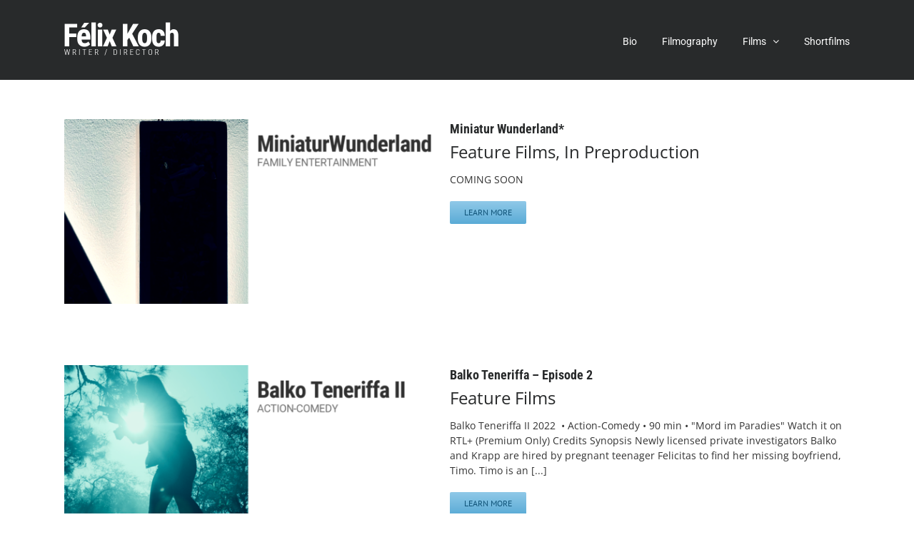

--- FILE ---
content_type: text/html; charset=UTF-8
request_url: https://feko.net/portfolio_category/featurefilms/
body_size: 53433
content:
<!DOCTYPE html>
<html class="avada-html-layout-wide avada-html-header-position-top avada-html-is-archive" lang="en-US" prefix="og: http://ogp.me/ns# fb: http://ogp.me/ns/fb#">
<head>
	<meta http-equiv="X-UA-Compatible" content="IE=edge" />
	<meta http-equiv="Content-Type" content="text/html; charset=utf-8"/>
	<meta name="viewport" content="width=device-width, initial-scale=1" />
	<title>Feature Films &#8211; feko.net</title>
<meta name='robots' content='max-image-preview:large' />
<link rel="alternate" type="application/rss+xml" title="feko.net &raquo; Feed" href="https://feko.net/feed/" />
<link rel="alternate" type="application/rss+xml" title="feko.net &raquo; Comments Feed" href="https://feko.net/comments/feed/" />
								<link rel="icon" href="https://feko.net/wp-content/uploads/2016/09/Favicon_v2_16x16.jpg" type="image/jpeg" />
		
					<!-- Apple Touch Icon -->
						<link rel="apple-touch-icon" sizes="180x180" href="https://feko.net/wp-content/uploads/2016/09/Favicon_v2_114x114.jpg" type="image/jpeg">
		
					<!-- Android Icon -->
						<link rel="icon" sizes="192x192" href="https://feko.net/wp-content/uploads/2016/09/Favicon_v2_57x57.jpg" type="image/jpeg">
		
					<!-- MS Edge Icon -->
						<meta name="msapplication-TileImage" content="https://feko.net/wp-content/uploads/2016/09/Favicon_v2_114x114.jpg" type="image/jpeg">
				<link rel="alternate" type="application/rss+xml" title="feko.net &raquo; Feature Films Portfolio Categories Feed" href="https://feko.net/portfolio_category/featurefilms/feed/" />
				
		<meta property="og:locale" content="en_US"/>
		<meta property="og:type" content="article"/>
		<meta property="og:site_name" content="feko.net"/>
		<meta property="og:title" content="  Portfolio Categories  Feature Films"/>
				<meta property="og:url" content="https://feko.net/portfolio-items/miniatur-wunderland/"/>
																				<meta property="og:image" content="https://feko.net/wp-content/uploads/2025/12/MWL_Featured_Image.png"/>
		<meta property="og:image:width" content="1240"/>
		<meta property="og:image:height" content="877"/>
		<meta property="og:image:type" content="image/png"/>
				<style id='wp-img-auto-sizes-contain-inline-css' type='text/css'>
img:is([sizes=auto i],[sizes^="auto," i]){contain-intrinsic-size:3000px 1500px}
/*# sourceURL=wp-img-auto-sizes-contain-inline-css */
</style>
<style id='wp-emoji-styles-inline-css' type='text/css'>

	img.wp-smiley, img.emoji {
		display: inline !important;
		border: none !important;
		box-shadow: none !important;
		height: 1em !important;
		width: 1em !important;
		margin: 0 0.07em !important;
		vertical-align: -0.1em !important;
		background: none !important;
		padding: 0 !important;
	}
/*# sourceURL=wp-emoji-styles-inline-css */
</style>
<link rel='stylesheet' id='fusion-dynamic-css-css' href='https://feko.net/wp-content/uploads/fusion-styles/b84506e20db5bcfce931ca655a615822.min.css?ver=3.14.2' type='text/css' media='all' />
<script type="text/javascript" src="https://feko.net/wp-includes/js/jquery/jquery.min.js?ver=3.7.1" id="jquery-core-js"></script>
<script type="text/javascript" src="https://feko.net/wp-includes/js/jquery/jquery-migrate.min.js?ver=3.4.1" id="jquery-migrate-js"></script>
<script type="text/javascript" src="https://feko.net/wp-content/plugins/revslider/public/assets/js/rbtools.min.js?ver=6.5.7" async id="tp-tools-js"></script>
<script type="text/javascript" src="https://feko.net/wp-content/plugins/revslider/public/assets/js/rs6.min.js?ver=6.5.7" async id="revmin-js"></script>
<link rel="https://api.w.org/" href="https://feko.net/wp-json/" /><link rel="alternate" title="JSON" type="application/json" href="https://feko.net/wp-json/wp/v2/portfolio_category/50" /><link rel="EditURI" type="application/rsd+xml" title="RSD" href="https://feko.net/xmlrpc.php?rsd" />
<meta name="generator" content="WordPress 6.9" />
<style type="text/css" id="css-fb-visibility">@media screen and (max-width: 640px){.fusion-no-small-visibility{display:none !important;}body .sm-text-align-center{text-align:center !important;}body .sm-text-align-left{text-align:left !important;}body .sm-text-align-right{text-align:right !important;}body .sm-text-align-justify{text-align:justify !important;}body .sm-flex-align-center{justify-content:center !important;}body .sm-flex-align-flex-start{justify-content:flex-start !important;}body .sm-flex-align-flex-end{justify-content:flex-end !important;}body .sm-mx-auto{margin-left:auto !important;margin-right:auto !important;}body .sm-ml-auto{margin-left:auto !important;}body .sm-mr-auto{margin-right:auto !important;}body .fusion-absolute-position-small{position:absolute;width:100%;}.awb-sticky.awb-sticky-small{ position: sticky; top: var(--awb-sticky-offset,0); }}@media screen and (min-width: 641px) and (max-width: 1024px){.fusion-no-medium-visibility{display:none !important;}body .md-text-align-center{text-align:center !important;}body .md-text-align-left{text-align:left !important;}body .md-text-align-right{text-align:right !important;}body .md-text-align-justify{text-align:justify !important;}body .md-flex-align-center{justify-content:center !important;}body .md-flex-align-flex-start{justify-content:flex-start !important;}body .md-flex-align-flex-end{justify-content:flex-end !important;}body .md-mx-auto{margin-left:auto !important;margin-right:auto !important;}body .md-ml-auto{margin-left:auto !important;}body .md-mr-auto{margin-right:auto !important;}body .fusion-absolute-position-medium{position:absolute;width:100%;}.awb-sticky.awb-sticky-medium{ position: sticky; top: var(--awb-sticky-offset,0); }}@media screen and (min-width: 1025px){.fusion-no-large-visibility{display:none !important;}body .lg-text-align-center{text-align:center !important;}body .lg-text-align-left{text-align:left !important;}body .lg-text-align-right{text-align:right !important;}body .lg-text-align-justify{text-align:justify !important;}body .lg-flex-align-center{justify-content:center !important;}body .lg-flex-align-flex-start{justify-content:flex-start !important;}body .lg-flex-align-flex-end{justify-content:flex-end !important;}body .lg-mx-auto{margin-left:auto !important;margin-right:auto !important;}body .lg-ml-auto{margin-left:auto !important;}body .lg-mr-auto{margin-right:auto !important;}body .fusion-absolute-position-large{position:absolute;width:100%;}.awb-sticky.awb-sticky-large{ position: sticky; top: var(--awb-sticky-offset,0); }}</style><meta name="generator" content="Powered by Slider Revolution 6.5.7 - responsive, Mobile-Friendly Slider Plugin for WordPress with comfortable drag and drop interface." />
<script type="text/javascript">function setREVStartSize(e){
			//window.requestAnimationFrame(function() {				 
				window.RSIW = window.RSIW===undefined ? window.innerWidth : window.RSIW;	
				window.RSIH = window.RSIH===undefined ? window.innerHeight : window.RSIH;	
				try {								
					var pw = document.getElementById(e.c).parentNode.offsetWidth,
						newh;
					pw = pw===0 || isNaN(pw) ? window.RSIW : pw;
					e.tabw = e.tabw===undefined ? 0 : parseInt(e.tabw);
					e.thumbw = e.thumbw===undefined ? 0 : parseInt(e.thumbw);
					e.tabh = e.tabh===undefined ? 0 : parseInt(e.tabh);
					e.thumbh = e.thumbh===undefined ? 0 : parseInt(e.thumbh);
					e.tabhide = e.tabhide===undefined ? 0 : parseInt(e.tabhide);
					e.thumbhide = e.thumbhide===undefined ? 0 : parseInt(e.thumbhide);
					e.mh = e.mh===undefined || e.mh=="" || e.mh==="auto" ? 0 : parseInt(e.mh,0);		
					if(e.layout==="fullscreen" || e.l==="fullscreen") 						
						newh = Math.max(e.mh,window.RSIH);					
					else{					
						e.gw = Array.isArray(e.gw) ? e.gw : [e.gw];
						for (var i in e.rl) if (e.gw[i]===undefined || e.gw[i]===0) e.gw[i] = e.gw[i-1];					
						e.gh = e.el===undefined || e.el==="" || (Array.isArray(e.el) && e.el.length==0)? e.gh : e.el;
						e.gh = Array.isArray(e.gh) ? e.gh : [e.gh];
						for (var i in e.rl) if (e.gh[i]===undefined || e.gh[i]===0) e.gh[i] = e.gh[i-1];
											
						var nl = new Array(e.rl.length),
							ix = 0,						
							sl;					
						e.tabw = e.tabhide>=pw ? 0 : e.tabw;
						e.thumbw = e.thumbhide>=pw ? 0 : e.thumbw;
						e.tabh = e.tabhide>=pw ? 0 : e.tabh;
						e.thumbh = e.thumbhide>=pw ? 0 : e.thumbh;					
						for (var i in e.rl) nl[i] = e.rl[i]<window.RSIW ? 0 : e.rl[i];
						sl = nl[0];									
						for (var i in nl) if (sl>nl[i] && nl[i]>0) { sl = nl[i]; ix=i;}															
						var m = pw>(e.gw[ix]+e.tabw+e.thumbw) ? 1 : (pw-(e.tabw+e.thumbw)) / (e.gw[ix]);					
						newh =  (e.gh[ix] * m) + (e.tabh + e.thumbh);
					}
					var el = document.getElementById(e.c);
					if (el!==null && el) el.style.height = newh+"px";					
					el = document.getElementById(e.c+"_wrapper");
					if (el!==null && el) {
						el.style.height = newh+"px";
						el.style.display = "block";
					}
				} catch(e){
					console.log("Failure at Presize of Slider:" + e)
				}					   
			//});
		  };</script>
		<style type="text/css" id="wp-custom-css">
			a.jupiterx-a11y.jupiterx-a11y-skip-navigation-link {
display:none
}		</style>
				<script type="text/javascript">
			var doc = document.documentElement;
			doc.setAttribute( 'data-useragent', navigator.userAgent );
		</script>
		<script>
  (function(i,s,o,g,r,a,m){i['GoogleAnalyticsObject']=r;i[r]=i[r]||function(){
  (i[r].q=i[r].q||[]).push(arguments)},i[r].l=1*new Date();a=s.createElement(o),
  m=s.getElementsByTagName(o)[0];a.async=1;a.src=g;m.parentNode.insertBefore(a,m)
  })(window,document,'script','https://www.google-analytics.com/analytics.js','ga');

  ga('create', 'UA-4035381-1', 'auto');
  ga('send', 'pageview');

</script>
	<style id='global-styles-inline-css' type='text/css'>
:root{--wp--preset--aspect-ratio--square: 1;--wp--preset--aspect-ratio--4-3: 4/3;--wp--preset--aspect-ratio--3-4: 3/4;--wp--preset--aspect-ratio--3-2: 3/2;--wp--preset--aspect-ratio--2-3: 2/3;--wp--preset--aspect-ratio--16-9: 16/9;--wp--preset--aspect-ratio--9-16: 9/16;--wp--preset--color--black: #000000;--wp--preset--color--cyan-bluish-gray: #abb8c3;--wp--preset--color--white: #ffffff;--wp--preset--color--pale-pink: #f78da7;--wp--preset--color--vivid-red: #cf2e2e;--wp--preset--color--luminous-vivid-orange: #ff6900;--wp--preset--color--luminous-vivid-amber: #fcb900;--wp--preset--color--light-green-cyan: #7bdcb5;--wp--preset--color--vivid-green-cyan: #00d084;--wp--preset--color--pale-cyan-blue: #8ed1fc;--wp--preset--color--vivid-cyan-blue: #0693e3;--wp--preset--color--vivid-purple: #9b51e0;--wp--preset--color--awb-color-1: #ffffff;--wp--preset--color--awb-color-2: #f6f6f6;--wp--preset--color--awb-color-3: #ebeaea;--wp--preset--color--awb-color-4: #e0dede;--wp--preset--color--awb-color-5: #67b7e1;--wp--preset--color--awb-color-6: #747474;--wp--preset--color--awb-color-7: #333333;--wp--preset--color--awb-color-8: #282a2b;--wp--preset--color--awb-color-custom-10: #105378;--wp--preset--color--awb-color-custom-11: #8c8989;--wp--preset--color--awb-color-custom-12: #a0ce4e;--wp--preset--color--awb-color-custom-13: rgba(235,234,234,0.8);--wp--preset--color--awb-color-custom-14: #bfbfbf;--wp--preset--color--awb-color-custom-15: #e5e5e5;--wp--preset--color--awb-color-custom-16: #e8e8e8;--wp--preset--color--awb-color-custom-17: #bebdbd;--wp--preset--color--awb-color-custom-18: #90c9e8;--wp--preset--gradient--vivid-cyan-blue-to-vivid-purple: linear-gradient(135deg,rgb(6,147,227) 0%,rgb(155,81,224) 100%);--wp--preset--gradient--light-green-cyan-to-vivid-green-cyan: linear-gradient(135deg,rgb(122,220,180) 0%,rgb(0,208,130) 100%);--wp--preset--gradient--luminous-vivid-amber-to-luminous-vivid-orange: linear-gradient(135deg,rgb(252,185,0) 0%,rgb(255,105,0) 100%);--wp--preset--gradient--luminous-vivid-orange-to-vivid-red: linear-gradient(135deg,rgb(255,105,0) 0%,rgb(207,46,46) 100%);--wp--preset--gradient--very-light-gray-to-cyan-bluish-gray: linear-gradient(135deg,rgb(238,238,238) 0%,rgb(169,184,195) 100%);--wp--preset--gradient--cool-to-warm-spectrum: linear-gradient(135deg,rgb(74,234,220) 0%,rgb(151,120,209) 20%,rgb(207,42,186) 40%,rgb(238,44,130) 60%,rgb(251,105,98) 80%,rgb(254,248,76) 100%);--wp--preset--gradient--blush-light-purple: linear-gradient(135deg,rgb(255,206,236) 0%,rgb(152,150,240) 100%);--wp--preset--gradient--blush-bordeaux: linear-gradient(135deg,rgb(254,205,165) 0%,rgb(254,45,45) 50%,rgb(107,0,62) 100%);--wp--preset--gradient--luminous-dusk: linear-gradient(135deg,rgb(255,203,112) 0%,rgb(199,81,192) 50%,rgb(65,88,208) 100%);--wp--preset--gradient--pale-ocean: linear-gradient(135deg,rgb(255,245,203) 0%,rgb(182,227,212) 50%,rgb(51,167,181) 100%);--wp--preset--gradient--electric-grass: linear-gradient(135deg,rgb(202,248,128) 0%,rgb(113,206,126) 100%);--wp--preset--gradient--midnight: linear-gradient(135deg,rgb(2,3,129) 0%,rgb(40,116,252) 100%);--wp--preset--font-size--small: 10.5px;--wp--preset--font-size--medium: 20px;--wp--preset--font-size--large: 21px;--wp--preset--font-size--x-large: 42px;--wp--preset--font-size--normal: 14px;--wp--preset--font-size--xlarge: 28px;--wp--preset--font-size--huge: 42px;--wp--preset--spacing--20: 0.44rem;--wp--preset--spacing--30: 0.67rem;--wp--preset--spacing--40: 1rem;--wp--preset--spacing--50: 1.5rem;--wp--preset--spacing--60: 2.25rem;--wp--preset--spacing--70: 3.38rem;--wp--preset--spacing--80: 5.06rem;--wp--preset--shadow--natural: 6px 6px 9px rgba(0, 0, 0, 0.2);--wp--preset--shadow--deep: 12px 12px 50px rgba(0, 0, 0, 0.4);--wp--preset--shadow--sharp: 6px 6px 0px rgba(0, 0, 0, 0.2);--wp--preset--shadow--outlined: 6px 6px 0px -3px rgb(255, 255, 255), 6px 6px rgb(0, 0, 0);--wp--preset--shadow--crisp: 6px 6px 0px rgb(0, 0, 0);}:where(.is-layout-flex){gap: 0.5em;}:where(.is-layout-grid){gap: 0.5em;}body .is-layout-flex{display: flex;}.is-layout-flex{flex-wrap: wrap;align-items: center;}.is-layout-flex > :is(*, div){margin: 0;}body .is-layout-grid{display: grid;}.is-layout-grid > :is(*, div){margin: 0;}:where(.wp-block-columns.is-layout-flex){gap: 2em;}:where(.wp-block-columns.is-layout-grid){gap: 2em;}:where(.wp-block-post-template.is-layout-flex){gap: 1.25em;}:where(.wp-block-post-template.is-layout-grid){gap: 1.25em;}.has-black-color{color: var(--wp--preset--color--black) !important;}.has-cyan-bluish-gray-color{color: var(--wp--preset--color--cyan-bluish-gray) !important;}.has-white-color{color: var(--wp--preset--color--white) !important;}.has-pale-pink-color{color: var(--wp--preset--color--pale-pink) !important;}.has-vivid-red-color{color: var(--wp--preset--color--vivid-red) !important;}.has-luminous-vivid-orange-color{color: var(--wp--preset--color--luminous-vivid-orange) !important;}.has-luminous-vivid-amber-color{color: var(--wp--preset--color--luminous-vivid-amber) !important;}.has-light-green-cyan-color{color: var(--wp--preset--color--light-green-cyan) !important;}.has-vivid-green-cyan-color{color: var(--wp--preset--color--vivid-green-cyan) !important;}.has-pale-cyan-blue-color{color: var(--wp--preset--color--pale-cyan-blue) !important;}.has-vivid-cyan-blue-color{color: var(--wp--preset--color--vivid-cyan-blue) !important;}.has-vivid-purple-color{color: var(--wp--preset--color--vivid-purple) !important;}.has-black-background-color{background-color: var(--wp--preset--color--black) !important;}.has-cyan-bluish-gray-background-color{background-color: var(--wp--preset--color--cyan-bluish-gray) !important;}.has-white-background-color{background-color: var(--wp--preset--color--white) !important;}.has-pale-pink-background-color{background-color: var(--wp--preset--color--pale-pink) !important;}.has-vivid-red-background-color{background-color: var(--wp--preset--color--vivid-red) !important;}.has-luminous-vivid-orange-background-color{background-color: var(--wp--preset--color--luminous-vivid-orange) !important;}.has-luminous-vivid-amber-background-color{background-color: var(--wp--preset--color--luminous-vivid-amber) !important;}.has-light-green-cyan-background-color{background-color: var(--wp--preset--color--light-green-cyan) !important;}.has-vivid-green-cyan-background-color{background-color: var(--wp--preset--color--vivid-green-cyan) !important;}.has-pale-cyan-blue-background-color{background-color: var(--wp--preset--color--pale-cyan-blue) !important;}.has-vivid-cyan-blue-background-color{background-color: var(--wp--preset--color--vivid-cyan-blue) !important;}.has-vivid-purple-background-color{background-color: var(--wp--preset--color--vivid-purple) !important;}.has-black-border-color{border-color: var(--wp--preset--color--black) !important;}.has-cyan-bluish-gray-border-color{border-color: var(--wp--preset--color--cyan-bluish-gray) !important;}.has-white-border-color{border-color: var(--wp--preset--color--white) !important;}.has-pale-pink-border-color{border-color: var(--wp--preset--color--pale-pink) !important;}.has-vivid-red-border-color{border-color: var(--wp--preset--color--vivid-red) !important;}.has-luminous-vivid-orange-border-color{border-color: var(--wp--preset--color--luminous-vivid-orange) !important;}.has-luminous-vivid-amber-border-color{border-color: var(--wp--preset--color--luminous-vivid-amber) !important;}.has-light-green-cyan-border-color{border-color: var(--wp--preset--color--light-green-cyan) !important;}.has-vivid-green-cyan-border-color{border-color: var(--wp--preset--color--vivid-green-cyan) !important;}.has-pale-cyan-blue-border-color{border-color: var(--wp--preset--color--pale-cyan-blue) !important;}.has-vivid-cyan-blue-border-color{border-color: var(--wp--preset--color--vivid-cyan-blue) !important;}.has-vivid-purple-border-color{border-color: var(--wp--preset--color--vivid-purple) !important;}.has-vivid-cyan-blue-to-vivid-purple-gradient-background{background: var(--wp--preset--gradient--vivid-cyan-blue-to-vivid-purple) !important;}.has-light-green-cyan-to-vivid-green-cyan-gradient-background{background: var(--wp--preset--gradient--light-green-cyan-to-vivid-green-cyan) !important;}.has-luminous-vivid-amber-to-luminous-vivid-orange-gradient-background{background: var(--wp--preset--gradient--luminous-vivid-amber-to-luminous-vivid-orange) !important;}.has-luminous-vivid-orange-to-vivid-red-gradient-background{background: var(--wp--preset--gradient--luminous-vivid-orange-to-vivid-red) !important;}.has-very-light-gray-to-cyan-bluish-gray-gradient-background{background: var(--wp--preset--gradient--very-light-gray-to-cyan-bluish-gray) !important;}.has-cool-to-warm-spectrum-gradient-background{background: var(--wp--preset--gradient--cool-to-warm-spectrum) !important;}.has-blush-light-purple-gradient-background{background: var(--wp--preset--gradient--blush-light-purple) !important;}.has-blush-bordeaux-gradient-background{background: var(--wp--preset--gradient--blush-bordeaux) !important;}.has-luminous-dusk-gradient-background{background: var(--wp--preset--gradient--luminous-dusk) !important;}.has-pale-ocean-gradient-background{background: var(--wp--preset--gradient--pale-ocean) !important;}.has-electric-grass-gradient-background{background: var(--wp--preset--gradient--electric-grass) !important;}.has-midnight-gradient-background{background: var(--wp--preset--gradient--midnight) !important;}.has-small-font-size{font-size: var(--wp--preset--font-size--small) !important;}.has-medium-font-size{font-size: var(--wp--preset--font-size--medium) !important;}.has-large-font-size{font-size: var(--wp--preset--font-size--large) !important;}.has-x-large-font-size{font-size: var(--wp--preset--font-size--x-large) !important;}
/*# sourceURL=global-styles-inline-css */
</style>
<link rel='stylesheet' id='rs-plugin-settings-css' href='https://feko.net/wp-content/plugins/revslider/public/assets/css/rs6.css?ver=6.5.7' type='text/css' media='all' />
<style id='rs-plugin-settings-inline-css' type='text/css'>
.avada_huge_white_text{position:absolute; color:#ffffff; font-size:130px; line-height:45px; font-family:museoslab500regular;   text-shadow:0px 2px 5px rgba(0,0,0,1)}.avada_huge_black_text{position:absolute; color:#000000; font-size:130px; line-height:45px; font-family:museoslab500regular}.avada_big_black_text{position:absolute; color:#333333; font-size:42px; line-height:45px; font-family:museoslab500regular}.avada_big_white_text{position:absolute; color:#fff; font-size:42px; line-height:45px; font-family:museoslab500regular}.avada_big_black_text_center{position:absolute; color:#333333; font-size:38px; line-height:45px; font-family:museoslab500regular;   text-align:center}.avada_med_green_text{position:absolute; color:#A0CE4E; font-size:24px; line-height:24px; font-family:PTSansRegular,Arial,Helvetica,sans-serif}.avada_small_gray_text{position:absolute; color:#747474; font-size:13px; line-height:20px; font-family:PTSansRegular,Arial,Helvetica,sans-serif}.avada_small_white_text{position:absolute; color:#fff; font-size:13px; line-height:20px; font-family:PTSansRegular,Arial,Helvetica,sans-serif;  text-shadow:0px 2px 5px rgba(0,0,0,0.5); font-weight:700}.avada_block_black{position:absolute; color:#A0CE4E; text-shadow:none; font-size:22px; line-height:34px; padding:0px 10px; padding-top:1px;margin:0px; border-width:0px; border-style:none; background-color:#000;font-family:PTSansRegular,Arial,Helvetica,sans-serif}.avada_block_green{position:absolute; color:#000; text-shadow:none; font-size:22px; line-height:34px; padding:0px 10px; padding-top:1px;margin:0px; border-width:0px; border-style:none; background-color:#A0CE4E;font-family:PTSansRegular,Arial,Helvetica,sans-serif}.avada_block_white{position:absolute; color:#fff; text-shadow:none; font-size:22px; line-height:34px; padding:0px 10px; padding-top:1px;margin:0px; border-width:0px; border-style:none; background-color:#000;font-family:PTSansRegular,Arial,Helvetica,sans-serif}.avada_block_white_trans{position:absolute; color:#fff; text-shadow:none; font-size:22px; line-height:34px; padding:0px 10px; padding-top:1px;margin:0px; border-width:0px; border-style:none; background-color:rgba(0,0,0,0.6);  font-family:PTSansRegular,Arial,Helvetica,sans-serif}.tp-caption a{color:#ff7302;text-shadow:none;-webkit-transition:all 0.2s ease-out;-moz-transition:all 0.2s ease-out;-o-transition:all 0.2s ease-out;-ms-transition:all 0.2s ease-out}.tp-caption a:hover{color:#ffa902}
/*# sourceURL=rs-plugin-settings-inline-css */
</style>
</head>

<body class="archive tax-portfolio_category term-featurefilms term-50 wp-theme-Avada fusion-image-hovers fusion-pagination-sizing fusion-button_type-flat fusion-button_span-no fusion-button_gradient-linear avada-image-rollover-circle-no avada-image-rollover-no fusion-has-button-gradient fusion-body ltr fusion-sticky-header no-mobile-slidingbar no-mobile-totop avada-has-rev-slider-styles fusion-disable-outline fusion-sub-menu-fade mobile-logo-pos-left layout-wide-mode avada-has-boxed-modal-shadow-none layout-scroll-offset-full avada-has-zero-margin-offset-top fusion-top-header menu-text-align-center mobile-menu-design-modern fusion-show-pagination-text fusion-header-layout-v1 avada-responsive avada-footer-fx-none avada-menu-highlight-style-bar fusion-search-form-classic fusion-main-menu-search-overlay fusion-avatar-square avada-sticky-shrinkage avada-dropdown-styles avada-blog-layout-large avada-blog-archive-layout-large avada-header-shadow-no avada-menu-icon-position-left avada-has-megamenu-shadow avada-has-mainmenu-dropdown-divider avada-has-breadcrumb-mobile-hidden avada-has-titlebar-hide avada-has-pagination-padding avada-flyout-menu-direction-fade avada-ec-views-v1" data-awb-post-id="7644">
		<a class="skip-link screen-reader-text" href="#content">Skip to content</a>

	<div id="boxed-wrapper">
		
		<div id="wrapper" class="fusion-wrapper">
			<div id="home" style="position:relative;top:-1px;"></div>
							
					
			<header class="fusion-header-wrapper">
				<div class="fusion-header-v1 fusion-logo-alignment fusion-logo-left fusion-sticky-menu- fusion-sticky-logo-1 fusion-mobile-logo-1  fusion-mobile-menu-design-modern">
					<div class="fusion-header-sticky-height"></div>
<div class="fusion-header">
	<div class="fusion-row">
					<div class="fusion-logo" data-margin-top="31px" data-margin-bottom="31px" data-margin-left="0px" data-margin-right="0px">
			<a class="fusion-logo-link"  href="https://feko.net/" >

						<!-- standard logo -->
			<img src="https://feko.net/wp-content/uploads/2015/08/e8e432ba5f923b9eebf699aae9b87d75.png" srcset="https://feko.net/wp-content/uploads/2015/08/e8e432ba5f923b9eebf699aae9b87d75.png 1x, https://feko.net/wp-content/uploads/2015/08/df008955d2fc27d5878f1c444e6e1b7f.png 2x" width="171" height="50" style="max-height:50px;height:auto;" alt="feko.net Logo" data-retina_logo_url="https://feko.net/wp-content/uploads/2015/08/df008955d2fc27d5878f1c444e6e1b7f.png" class="fusion-standard-logo" />

											<!-- mobile logo -->
				<img src="https://feko.net/wp-content/uploads/2015/08/e8e432ba5f923b9eebf699aae9b87d75.png" srcset="https://feko.net/wp-content/uploads/2015/08/e8e432ba5f923b9eebf699aae9b87d75.png 1x, https://feko.net/wp-content/uploads/2015/08/df008955d2fc27d5878f1c444e6e1b7f.png 2x" width="171" height="50" style="max-height:50px;height:auto;" alt="feko.net Logo" data-retina_logo_url="https://feko.net/wp-content/uploads/2015/08/df008955d2fc27d5878f1c444e6e1b7f.png" class="fusion-mobile-logo" />
			
											<!-- sticky header logo -->
				<img src="https://feko.net/wp-content/uploads/2015/08/df008955d2fc27d5878f1c444e6e1b7f.png" srcset="https://feko.net/wp-content/uploads/2015/08/df008955d2fc27d5878f1c444e6e1b7f.png 1x, https://feko.net/wp-content/uploads/2015/08/e8e432ba5f923b9eebf699aae9b87d75.png 2x" width="342" height="100" style="max-height:100px;height:auto;" alt="feko.net Logo" data-retina_logo_url="https://feko.net/wp-content/uploads/2015/08/e8e432ba5f923b9eebf699aae9b87d75.png" class="fusion-sticky-logo" />
					</a>
		</div>		<nav class="fusion-main-menu" aria-label="Main Menu"><div class="fusion-overlay-search">		<form role="search" class="searchform fusion-search-form  fusion-search-form-classic" method="get" action="https://feko.net/">
			<div class="fusion-search-form-content">

				
				<div class="fusion-search-field search-field">
					<label><span class="screen-reader-text">Search for:</span>
													<input type="search" value="" name="s" class="s" placeholder="Search..." required aria-required="true" aria-label="Search..."/>
											</label>
				</div>
				<div class="fusion-search-button search-button">
					<input type="submit" class="fusion-search-submit searchsubmit" aria-label="Search" value="&#xf002;" />
									</div>

				
			</div>


			
		</form>
		<div class="fusion-search-spacer"></div><a href="#" role="button" aria-label="Close Search" class="fusion-close-search"></a></div><ul id="menu-feko_hauptmenu" class="fusion-menu"><li  id="menu-item-6527"  class="menu-item menu-item-type-post_type menu-item-object-page menu-item-6527"  data-item-id="6527"><a  href="https://feko.net/bio-english/" class="fusion-bar-highlight"><span class="menu-text">Bio</span></a></li><li  id="menu-item-6522"  class="menu-item menu-item-type-post_type menu-item-object-page menu-item-6522"  data-item-id="6522"><a  href="https://feko.net/filmography/" class="fusion-bar-highlight"><span class="menu-text">Filmography</span></a></li><li  id="menu-item-6692"  class="menu-item menu-item-type-custom menu-item-object-custom menu-item-has-children menu-item-6692 fusion-dropdown-menu"  data-item-id="6692"><a  class="fusion-bar-highlight"><span class="menu-text">Films</span> <span class="fusion-caret"><i class="fusion-dropdown-indicator" aria-hidden="true"></i></span></a><ul class="sub-menu"><li  id="menu-item-7656"  class="menu-item menu-item-type-post_type menu-item-object-avada_portfolio menu-item-7656 fusion-dropdown-submenu" ><a  href="https://feko.net/portfolio-items/miniatur-wunderland/" class="fusion-bar-highlight"><span>MiniaturWunderland</span></a></li><li  id="menu-item-7655"  class="menu-item menu-item-type-post_type menu-item-object-avada_portfolio menu-item-7655 fusion-dropdown-submenu" ><a  href="https://feko.net/portfolio-items/droneland/" class="fusion-bar-highlight"><span>Droneland (Series)</span></a></li><li  id="menu-item-7742"  class="menu-item menu-item-type-post_type menu-item-object-avada_portfolio menu-item-7742 fusion-dropdown-submenu" ><a  href="https://feko.net/portfolio-items/balko-teneriffa-episode-2/" class="fusion-bar-highlight"><span>Balko Teneriffa II</span></a></li><li  id="menu-item-7141"  class="menu-item menu-item-type-post_type menu-item-object-avada_portfolio menu-item-7141 fusion-dropdown-submenu" ><a  href="https://feko.net/portfolio-items/balko-teneriffa/" class="fusion-bar-highlight"><span>Balko Teneriffa I</span></a></li><li  id="menu-item-7093"  class="menu-item menu-item-type-post_type menu-item-object-avada_portfolio menu-item-7093 fusion-dropdown-submenu" ><a  href="https://feko.net/portfolio-items/grosstadtrevier-st-pauli-607-uhr/" class="fusion-bar-highlight"><span>Großstadtrevier – St. Pauli, 6:07 Uhr</span></a></li><li  id="menu-item-6696"  class="menu-item menu-item-type-post_type menu-item-object-avada_portfolio menu-item-6696 fusion-dropdown-submenu" ><a  href="https://feko.net/portfolio-items/superjhemp/" class="fusion-bar-highlight"><span>Superjhemp Retörns</span></a></li><li  id="menu-item-6693"  class="menu-item menu-item-type-post_type menu-item-object-avada_portfolio menu-item-6693 fusion-dropdown-submenu" ><a  href="https://feko.net/portfolio-items/vmo/" class="fusion-bar-highlight"><span>Vater-Mutter-Ork*</span></a></li><li  id="menu-item-6694"  class="menu-item menu-item-type-post_type menu-item-object-avada_portfolio menu-item-6694 fusion-dropdown-submenu" ><a  href="https://feko.net/portfolio-items/sonja/" class="fusion-bar-highlight"><span>You missed Sonja (Short)</span></a></li><li  id="menu-item-6697"  class="menu-item menu-item-type-post_type menu-item-object-avada_portfolio menu-item-6697 fusion-dropdown-submenu" ><a  href="https://feko.net/portfolio-items/topper/" class="fusion-bar-highlight"><span>Topper 3D (Short)</span></a></li><li  id="menu-item-6695"  class="menu-item menu-item-type-post_type menu-item-object-avada_portfolio menu-item-6695 fusion-dropdown-submenu" ><a  href="https://feko.net/portfolio-items/ravioli/" class="fusion-bar-highlight"><span>Ravioli Ritter (Short)</span></a></li></ul></li><li  id="menu-item-6617"  class="menu-item menu-item-type-post_type menu-item-object-page menu-item-6617"  data-item-id="6617"><a  href="https://feko.net/shortfilms/" class="fusion-bar-highlight"><span class="menu-text">Shortfilms</span></a></li></ul></nav>	<div class="fusion-mobile-menu-icons">
							<a href="#" class="fusion-icon awb-icon-bars" aria-label="Toggle mobile menu" aria-expanded="false"></a>
		
		
		
			</div>

<nav class="fusion-mobile-nav-holder fusion-mobile-menu-text-align-left" aria-label="Main Menu Mobile"></nav>

					</div>
</div>
				</div>
				<div class="fusion-clearfix"></div>
			</header>
								
							<div id="sliders-container" class="fusion-slider-visibility">
					</div>
				
					
							
			
						<main id="main" class="clearfix ">
				<div class="fusion-row" style="">
	<section id="content" class=" full-width" style="width: 100%;">
		
<div class="fusion-portfolio fusion-portfolio-archive fusion-portfolio-layout-grid fusion-portfolio-one fusion-portfolio-text-floated fusion-portfolio-unboxed fusion-portfolio-text fusion-portfolio-text-left">

		
	<div class="fusion-portfolio-wrapper" data-picturesize="fixed" data-pages="1" style="">

		
					
							
				<article class="fusion-portfolio-post post-7644 " style="">

																<div class="fusion-portfolio-content-wrapper">
					
																			<div  class="fusion-image-wrapper fusion-image-size-fixed" aria-haspopup="true">
							<a href="https://feko.net/portfolio-items/miniatur-wunderland/" aria-label="Miniatur Wunderland*">
							<img width="540" height="272" src="https://feko.net/wp-content/uploads/2025/12/MWL_Featured_Image-540x272.png" class="attachment-portfolio-one size-portfolio-one wp-post-image" alt="" decoding="async" fetchpriority="high" />			</a>
							</div>

						
																			<div class="fusion-portfolio-content">
																<h2 class="entry-title fusion-post-title"><a href="https://feko.net/portfolio-items/miniatur-wunderland/">Miniatur Wunderland*</a></h2>																<div class="fusion-portfolio-meta"><a href="https://feko.net/portfolio_category/featurefilms/" rel="tag">Feature Films</a>, <a href="https://feko.net/portfolio_category/in_preproduction/" rel="tag">In Preproduction</a></div>								<span class="vcard rich-snippet-hidden"><span class="fn"><a href="https://feko.net/author/fekodeluxe/" title="Posts by fekodeluxe" rel="author">fekodeluxe</a></span></span><span class="updated rich-snippet-hidden">2025-12-31T22:24:50+01:00</span>																
								<div class="fusion-post-content">
									<p>COMING SOON</p>
																																						<div class="fusion-portfolio-buttons">
																						<a href="https://feko.net/portfolio-items/miniatur-wunderland/" class="fusion-button fusion-button-small fusion-button-default fusion-button-flat">
												Learn More											</a>
																																</div>
									
								</div><!-- end post-content -->

							</div><!-- end portfolio-content -->

						
																</div>

																			<div class="fusion-clearfix"></div>
							<div class="fusion-separator sep-double"></div>
											
				</article><!-- end portfolio-post -->

								
							
				<article class="fusion-portfolio-post post-7586 " style="">

																<div class="fusion-portfolio-content-wrapper">
					
																			<div  class="fusion-image-wrapper fusion-image-size-fixed" aria-haspopup="true">
							<a href="https://feko.net/portfolio-items/balko-teneriffa-episode-2/" aria-label="Balko Teneriffa &#8211; Episode 2">
							<img width="540" height="272" src="https://feko.net/wp-content/uploads/2025/12/Balko_II_Featured_Image-540x272.png" class="attachment-portfolio-one size-portfolio-one wp-post-image" alt="" decoding="async" />			</a>
							</div>

						
																			<div class="fusion-portfolio-content">
																<h2 class="entry-title fusion-post-title"><a href="https://feko.net/portfolio-items/balko-teneriffa-episode-2/">Balko Teneriffa &#8211; Episode 2</a></h2>																<div class="fusion-portfolio-meta"><a href="https://feko.net/portfolio_category/featurefilms/" rel="tag">Feature Films</a></div>								<span class="vcard rich-snippet-hidden"><span class="fn"><a href="https://feko.net/author/fekodeluxe/" title="Posts by fekodeluxe" rel="author">fekodeluxe</a></span></span><span class="updated rich-snippet-hidden">2025-12-31T22:06:07+01:00</span>																
								<div class="fusion-post-content">
									<p> Balko Teneriffa II 2022 ​​ • Action-Comedy • 90 min • "Mord im Paradies"        Watch it on RTL+ (Premium Only) Credits    Synopsis Newly licensed private investigators Balko and Krapp are hired by pregnant teenager Felicitas to find her missing boyfriend, Timo. Timo is an  [...]</p>
																																						<div class="fusion-portfolio-buttons">
																						<a href="https://feko.net/portfolio-items/balko-teneriffa-episode-2/" class="fusion-button fusion-button-small fusion-button-default fusion-button-flat">
												Learn More											</a>
																																</div>
									
								</div><!-- end post-content -->

							</div><!-- end portfolio-content -->

						
																</div>

																			<div class="fusion-clearfix"></div>
							<div class="fusion-separator sep-double"></div>
											
				</article><!-- end portfolio-post -->

								
							
				<article class="fusion-portfolio-post post-7122 " style="">

																<div class="fusion-portfolio-content-wrapper">
					
																			<div  class="fusion-image-wrapper fusion-image-size-fixed" aria-haspopup="true">
							<a href="https://feko.net/portfolio-items/balko-teneriffa/" aria-label="Balko Teneriffa &#8211; Episode 1">
							<img width="540" height="272" src="https://feko.net/wp-content/uploads/2025/12/Balko_I_Featured_Image-540x272.png" class="attachment-portfolio-one size-portfolio-one wp-post-image" alt="" decoding="async" />			</a>
							</div>

						
																			<div class="fusion-portfolio-content">
																<h2 class="entry-title fusion-post-title"><a href="https://feko.net/portfolio-items/balko-teneriffa/">Balko Teneriffa &#8211; Episode 1</a></h2>																<div class="fusion-portfolio-meta"><a href="https://feko.net/portfolio_category/featurefilms/" rel="tag">Feature Films</a></div>								<span class="vcard rich-snippet-hidden"><span class="fn"><a href="https://feko.net/author/fekodeluxe/" title="Posts by fekodeluxe" rel="author">fekodeluxe</a></span></span><span class="updated rich-snippet-hidden">2025-12-31T22:08:38+01:00</span>																
								<div class="fusion-post-content">
									<p> Balko Teneriffa I 2021 ​ • Action-Comedy • 90 min • "Doppelt Hält Besser"        Watch it on RTL+ (Premium Only) Credits    Synopsis Jochen Horst and Ludger Pistor are back in action as Balko and Krapp in the new title "Balko Teneriffa"! This time around,  [...]</p>
																																						<div class="fusion-portfolio-buttons">
																						<a href="https://feko.net/portfolio-items/balko-teneriffa/" class="fusion-button fusion-button-small fusion-button-default fusion-button-flat">
												Learn More											</a>
																																</div>
									
								</div><!-- end post-content -->

							</div><!-- end portfolio-content -->

						
																</div>

																			<div class="fusion-clearfix"></div>
							<div class="fusion-separator sep-double"></div>
											
				</article><!-- end portfolio-post -->

								
							
				<article class="fusion-portfolio-post post-7072 " style="">

																<div class="fusion-portfolio-content-wrapper">
					
																			<div  class="fusion-image-wrapper fusion-image-size-fixed" aria-haspopup="true">
							<a href="https://feko.net/portfolio-items/grosstadtrevier-st-pauli-607-uhr/" aria-label="Großstadtrevier &#8211; St. Pauli, 6:07 Uhr">
							<img width="540" height="272" src="https://feko.net/wp-content/uploads/2021/05/St.Pauli_-540x272.png" class="attachment-portfolio-one size-portfolio-one wp-post-image" alt="" decoding="async" />			</a>
							</div>

						
																			<div class="fusion-portfolio-content">
																<h2 class="entry-title fusion-post-title"><a href="https://feko.net/portfolio-items/grosstadtrevier-st-pauli-607-uhr/">Großstadtrevier &#8211; St. Pauli, 6:07 Uhr</a></h2>																<div class="fusion-portfolio-meta"><a href="https://feko.net/portfolio_category/featurefilms/" rel="tag">Feature Films</a></div>								<span class="vcard rich-snippet-hidden"><span class="fn"><a href="https://feko.net/author/fekodeluxe/" title="Posts by fekodeluxe" rel="author">fekodeluxe</a></span></span><span class="updated rich-snippet-hidden">2025-12-31T22:06:56+01:00</span>																
								<div class="fusion-post-content">
									<p> Großstadtrevier - St. Pauli, 6:07 Uhr 2020  • Drama • 90min          Watch it here: ARD Mediathek Credits    Synopsis It's 6:07 AM when Nina Sieveking's life takes a turn for the worse. The police officer of the PK14 is on her way  [...]</p>
																																						<div class="fusion-portfolio-buttons">
																						<a href="https://feko.net/portfolio-items/grosstadtrevier-st-pauli-607-uhr/" class="fusion-button fusion-button-small fusion-button-default fusion-button-flat">
												Learn More											</a>
																																</div>
									
								</div><!-- end post-content -->

							</div><!-- end portfolio-content -->

						
																</div>

																			<div class="fusion-clearfix"></div>
							<div class="fusion-separator sep-double"></div>
											
				</article><!-- end portfolio-post -->

								
							
				<article class="fusion-portfolio-post post-6662 " style="">

																<div class="fusion-portfolio-content-wrapper">
					
																			<div  class="fusion-image-wrapper fusion-image-size-fixed" aria-haspopup="true">
							<a href="https://feko.net/portfolio-items/superjhemp/" aria-label="Superjhemp Retörns">
							<img width="540" height="272" src="https://feko.net/wp-content/uploads/2025/12/SJ_Featured_Image-540x272.png" class="attachment-portfolio-one size-portfolio-one wp-post-image" alt="" decoding="async" />			</a>
							</div>

						
																			<div class="fusion-portfolio-content">
																<h2 class="entry-title fusion-post-title"><a href="https://feko.net/portfolio-items/superjhemp/">Superjhemp Retörns</a></h2>																<div class="fusion-portfolio-meta"><a href="https://feko.net/portfolio_category/featurefilms/" rel="tag">Feature Films</a></div>								<span class="vcard rich-snippet-hidden"><span class="fn"><a href="https://feko.net/author/fekodeluxe/" title="Posts by fekodeluxe" rel="author">fekodeluxe</a></span></span><span class="updated rich-snippet-hidden">2025-12-31T22:56:20+01:00</span>																
								<div class="fusion-post-content">
									<p> Superjhemp Retörns 2018  • Superhero Comedy • 100 min         Watch it on sooner.lu  Official Facebook-Page  Soundtrack on Spotify  Credits    Synopsis To save his small country from cosmic annihilation, a superhero in midlife crisis must face his greatest fear: his  [...]</p>
																																						<div class="fusion-portfolio-buttons">
																						<a href="https://feko.net/portfolio-items/superjhemp/" class="fusion-button fusion-button-small fusion-button-default fusion-button-flat">
												Learn More											</a>
																																</div>
									
								</div><!-- end post-content -->

							</div><!-- end portfolio-content -->

						
																</div>

																			<div class="fusion-clearfix"></div>
							<div class="fusion-separator sep-double"></div>
											
				</article><!-- end portfolio-post -->

					
	</div><!-- end portfolio-wrapper -->

				
	</div><!-- end fusion-portfolio -->
	</section>
							
					</div>  <!-- fusion-row -->
				</main>  <!-- #main -->
				
				
								
					
		<div class="fusion-footer">
					
	<footer class="fusion-footer-widget-area fusion-widget-area">
		<div class="fusion-row">
			<div class="fusion-columns fusion-columns-4 fusion-widget-area">
				
																									<div class="fusion-column col-lg-3 col-md-3 col-sm-3">
							<section id="text-2" class="fusion-footer-widget-column widget widget_text"><h4 class="widget-title">LEGAL</h4>			<div class="textwidget"><p><a href="http://www.feko.net/datenschutz-impressum/">Datenschutzerklärung / Impressum</a></p>
</div>
		<div style="clear:both;"></div></section>																					</div>
																										<div class="fusion-column col-lg-3 col-md-3 col-sm-3">
							<section id="social_links-widget-3" class="fusion-footer-widget-column widget social_links" style="border-style: solid;border-color:transparent;border-width:0px;"><h4 class="widget-title">Network</h4>
		<div class="fusion-social-networks">

			<div class="fusion-social-networks-wrapper">
																												
						
																																			<a class="fusion-social-network-icon fusion-tooltip fusion-facebook awb-icon-facebook" href="https://www.facebook.com/fekodeluxe"  data-placement="top" data-title="Facebook" data-toggle="tooltip" data-original-title=""  title="Facebook" aria-label="Facebook" rel="noopener noreferrer" target="_self" style="font-size:16px;color:#bebdbd;"></a>
											
										
																				
						
																																			<a class="fusion-social-network-icon fusion-tooltip fusion-twitter awb-icon-twitter" href="https://twitter.com/fekodeluxe"  data-placement="top" data-title="Twitter" data-toggle="tooltip" data-original-title=""  title="Twitter" aria-label="Twitter" rel="noopener noreferrer" target="_self" style="font-size:16px;color:#bebdbd;"></a>
											
										
																				
						
																																			<a class="fusion-social-network-icon fusion-tooltip fusion-vimeo awb-icon-vimeo" href="https://vimeo.com/user9442090"  data-placement="top" data-title="Vimeo" data-toggle="tooltip" data-original-title=""  title="Vimeo" aria-label="Vimeo" rel="noopener noreferrer" target="_self" style="font-size:16px;color:#bebdbd;"></a>
											
										
				
			</div>
		</div>

		<div style="clear:both;"></div></section>																					</div>
																										<div class="fusion-column col-lg-3 col-md-3 col-sm-3">
							<section id="text-4" class="fusion-footer-widget-column widget widget_text"><h4 class="widget-title">Contact (Private)</h4>			<div class="textwidget"><p><strong>Félix Koch</strong></p>
<p>mail@feko.net</p>
</div>
		<div style="clear:both;"></div></section>																					</div>
																										<div class="fusion-column fusion-column-last col-lg-3 col-md-3 col-sm-3">
							<section id="text-3" class="fusion-footer-widget-column widget widget_text" style="border-style: solid;border-color:transparent;border-width:0px;"><h4 class="widget-title">Contact Agency</h4>			<div class="textwidget"><p><strong><a href="https://www.talentrepublicagency.de/">Talent Republic Agency</a></strong></p>
<p>Agent: Patricia Barona</p>
<p>Kantstrasse 31<br />
D-10625 Berlin</p>
<p>Tel: +49 (0)30 31496960</p>
<p>mail@talentrepublicagency.de</p>
<p>&nbsp;</p>
</div>
		<div style="clear:both;"></div></section>																					</div>
																											
				<div class="fusion-clearfix"></div>
			</div> <!-- fusion-columns -->
		</div> <!-- fusion-row -->
	</footer> <!-- fusion-footer-widget-area -->

	
	<footer id="footer" class="fusion-footer-copyright-area">
		<div class="fusion-row">
			<div class="fusion-copyright-content">

				<div class="fusion-copyright-notice">
		<div>
		© Félix Koch • All Rights Reserved	</div>
</div>
<div class="fusion-social-links-footer">
	</div>

			</div> <!-- fusion-fusion-copyright-content -->
		</div> <!-- fusion-row -->
	</footer> <!-- #footer -->
		</div> <!-- fusion-footer -->

		
																</div> <!-- wrapper -->
		</div> <!-- #boxed-wrapper -->
				<a class="fusion-one-page-text-link fusion-page-load-link" tabindex="-1" href="#" aria-hidden="true">Page load link</a>

		<div class="avada-footer-scripts">
			<script type="text/javascript">var fusionNavIsCollapsed=function(e){var t,n;window.innerWidth<=e.getAttribute("data-breakpoint")?(e.classList.add("collapse-enabled"),e.classList.remove("awb-menu_desktop"),e.classList.contains("expanded")||window.dispatchEvent(new CustomEvent("fusion-mobile-menu-collapsed",{detail:{nav:e}})),(n=e.querySelectorAll(".menu-item-has-children.expanded")).length&&n.forEach(function(e){e.querySelector(".awb-menu__open-nav-submenu_mobile").setAttribute("aria-expanded","false")})):(null!==e.querySelector(".menu-item-has-children.expanded .awb-menu__open-nav-submenu_click")&&e.querySelector(".menu-item-has-children.expanded .awb-menu__open-nav-submenu_click").click(),e.classList.remove("collapse-enabled"),e.classList.add("awb-menu_desktop"),null!==e.querySelector(".awb-menu__main-ul")&&e.querySelector(".awb-menu__main-ul").removeAttribute("style")),e.classList.add("no-wrapper-transition"),clearTimeout(t),t=setTimeout(()=>{e.classList.remove("no-wrapper-transition")},400),e.classList.remove("loading")},fusionRunNavIsCollapsed=function(){var e,t=document.querySelectorAll(".awb-menu");for(e=0;e<t.length;e++)fusionNavIsCollapsed(t[e])};function avadaGetScrollBarWidth(){var e,t,n,l=document.createElement("p");return l.style.width="100%",l.style.height="200px",(e=document.createElement("div")).style.position="absolute",e.style.top="0px",e.style.left="0px",e.style.visibility="hidden",e.style.width="200px",e.style.height="150px",e.style.overflow="hidden",e.appendChild(l),document.body.appendChild(e),t=l.offsetWidth,e.style.overflow="scroll",t==(n=l.offsetWidth)&&(n=e.clientWidth),document.body.removeChild(e),jQuery("html").hasClass("awb-scroll")&&10<t-n?10:t-n}fusionRunNavIsCollapsed(),window.addEventListener("fusion-resize-horizontal",fusionRunNavIsCollapsed);</script>
		<script type="text/javascript">
			window.RS_MODULES = window.RS_MODULES || {};
			window.RS_MODULES.modules = window.RS_MODULES.modules || {};
			window.RS_MODULES.waiting = window.RS_MODULES.waiting || [];
			window.RS_MODULES.defered = false;
			window.RS_MODULES.moduleWaiting = window.RS_MODULES.moduleWaiting || {};
			window.RS_MODULES.type = 'compiled';
		</script>
		<script type="speculationrules">
{"prefetch":[{"source":"document","where":{"and":[{"href_matches":"/*"},{"not":{"href_matches":["/wp-*.php","/wp-admin/*","/wp-content/uploads/*","/wp-content/*","/wp-content/plugins/*","/wp-content/themes/Avada/*","/*\\?(.+)"]}},{"not":{"selector_matches":"a[rel~=\"nofollow\"]"}},{"not":{"selector_matches":".no-prefetch, .no-prefetch a"}}]},"eagerness":"conservative"}]}
</script>
<script type="text/javascript" src="https://feko.net/wp-content/uploads/fusion-scripts/6c72098f212d291191162f9a538a084e.min.js?ver=3.14.2" id="fusion-scripts-js"></script>
<script id="wp-emoji-settings" type="application/json">
{"baseUrl":"https://s.w.org/images/core/emoji/17.0.2/72x72/","ext":".png","svgUrl":"https://s.w.org/images/core/emoji/17.0.2/svg/","svgExt":".svg","source":{"concatemoji":"https://feko.net/wp-includes/js/wp-emoji-release.min.js?ver=6.9"}}
</script>
<script type="module">
/* <![CDATA[ */
/*! This file is auto-generated */
const a=JSON.parse(document.getElementById("wp-emoji-settings").textContent),o=(window._wpemojiSettings=a,"wpEmojiSettingsSupports"),s=["flag","emoji"];function i(e){try{var t={supportTests:e,timestamp:(new Date).valueOf()};sessionStorage.setItem(o,JSON.stringify(t))}catch(e){}}function c(e,t,n){e.clearRect(0,0,e.canvas.width,e.canvas.height),e.fillText(t,0,0);t=new Uint32Array(e.getImageData(0,0,e.canvas.width,e.canvas.height).data);e.clearRect(0,0,e.canvas.width,e.canvas.height),e.fillText(n,0,0);const a=new Uint32Array(e.getImageData(0,0,e.canvas.width,e.canvas.height).data);return t.every((e,t)=>e===a[t])}function p(e,t){e.clearRect(0,0,e.canvas.width,e.canvas.height),e.fillText(t,0,0);var n=e.getImageData(16,16,1,1);for(let e=0;e<n.data.length;e++)if(0!==n.data[e])return!1;return!0}function u(e,t,n,a){switch(t){case"flag":return n(e,"\ud83c\udff3\ufe0f\u200d\u26a7\ufe0f","\ud83c\udff3\ufe0f\u200b\u26a7\ufe0f")?!1:!n(e,"\ud83c\udde8\ud83c\uddf6","\ud83c\udde8\u200b\ud83c\uddf6")&&!n(e,"\ud83c\udff4\udb40\udc67\udb40\udc62\udb40\udc65\udb40\udc6e\udb40\udc67\udb40\udc7f","\ud83c\udff4\u200b\udb40\udc67\u200b\udb40\udc62\u200b\udb40\udc65\u200b\udb40\udc6e\u200b\udb40\udc67\u200b\udb40\udc7f");case"emoji":return!a(e,"\ud83e\u1fac8")}return!1}function f(e,t,n,a){let r;const o=(r="undefined"!=typeof WorkerGlobalScope&&self instanceof WorkerGlobalScope?new OffscreenCanvas(300,150):document.createElement("canvas")).getContext("2d",{willReadFrequently:!0}),s=(o.textBaseline="top",o.font="600 32px Arial",{});return e.forEach(e=>{s[e]=t(o,e,n,a)}),s}function r(e){var t=document.createElement("script");t.src=e,t.defer=!0,document.head.appendChild(t)}a.supports={everything:!0,everythingExceptFlag:!0},new Promise(t=>{let n=function(){try{var e=JSON.parse(sessionStorage.getItem(o));if("object"==typeof e&&"number"==typeof e.timestamp&&(new Date).valueOf()<e.timestamp+604800&&"object"==typeof e.supportTests)return e.supportTests}catch(e){}return null}();if(!n){if("undefined"!=typeof Worker&&"undefined"!=typeof OffscreenCanvas&&"undefined"!=typeof URL&&URL.createObjectURL&&"undefined"!=typeof Blob)try{var e="postMessage("+f.toString()+"("+[JSON.stringify(s),u.toString(),c.toString(),p.toString()].join(",")+"));",a=new Blob([e],{type:"text/javascript"});const r=new Worker(URL.createObjectURL(a),{name:"wpTestEmojiSupports"});return void(r.onmessage=e=>{i(n=e.data),r.terminate(),t(n)})}catch(e){}i(n=f(s,u,c,p))}t(n)}).then(e=>{for(const n in e)a.supports[n]=e[n],a.supports.everything=a.supports.everything&&a.supports[n],"flag"!==n&&(a.supports.everythingExceptFlag=a.supports.everythingExceptFlag&&a.supports[n]);var t;a.supports.everythingExceptFlag=a.supports.everythingExceptFlag&&!a.supports.flag,a.supports.everything||((t=a.source||{}).concatemoji?r(t.concatemoji):t.wpemoji&&t.twemoji&&(r(t.twemoji),r(t.wpemoji)))});
//# sourceURL=https://feko.net/wp-includes/js/wp-emoji-loader.min.js
/* ]]> */
</script>
				<script type="text/javascript">
				jQuery( document ).ready( function() {
					var ajaxurl = 'https://feko.net/wp-admin/admin-ajax.php';
					if ( 0 < jQuery( '.fusion-login-nonce' ).length ) {
						jQuery.get( ajaxurl, { 'action': 'fusion_login_nonce' }, function( response ) {
							jQuery( '.fusion-login-nonce' ).html( response );
						});
					}
				});
				</script>
						</div>

			<section class="to-top-container to-top-right" aria-labelledby="awb-to-top-label">
		<a href="#" id="toTop" class="fusion-top-top-link">
			<span id="awb-to-top-label" class="screen-reader-text">Go to Top</span>

					</a>
	</section>
		</body>
</html>


--- FILE ---
content_type: text/plain
request_url: https://www.google-analytics.com/j/collect?v=1&_v=j102&a=842990332&t=pageview&_s=1&dl=https%3A%2F%2Ffeko.net%2Fportfolio_category%2Ffeaturefilms%2F&ul=en-us%40posix&dt=Feature%20Films%20%E2%80%93%20feko.net&sr=1280x720&vp=1280x720&_u=IEBAAEABAAAAACAAI~&jid=540616059&gjid=2072007378&cid=1808843908.1768765166&tid=UA-4035381-1&_gid=666689139.1768765166&_r=1&_slc=1&z=1527501462
body_size: -448
content:
2,cG-B1Q8RSY3ZG